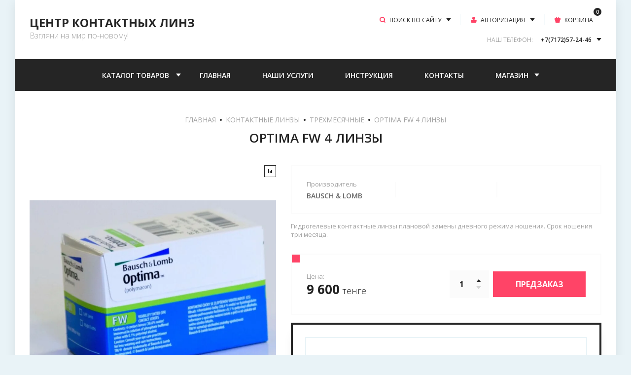

--- FILE ---
content_type: text/html; charset=utf-8
request_url: https://centr-linz.kz/magazin/product/optima-fw-4-linzy
body_size: 18222
content:
<!doctype html>
<html lang="ru">

<head>
<meta charset="utf-8">
<meta name="robots" content="all"/>
<title>Optima FW 4 линзы</title>
<meta name="description" content="Optima FW 4 линзы">
<meta name="keywords" content="Optima FW 4 линзы">
<meta name="SKYPE_TOOLBAR" content="SKYPE_TOOLBAR_PARSER_COMPATIBLE">
<meta name="viewport" content="width=device-width, initial-scale=1.0, maximum-scale=1.0, user-scalable=no">
<meta name="format-detection" content="telephone=no">
<meta http-equiv="x-rim-auto-match" content="none">
<!-- JQuery -->
<script src="/g/libs/jquery/1.10.2/jquery.min.js" charset="utf-8"></script>
<!-- JQuery -->

<!-- Common js -->
	<link rel="stylesheet" href="/g/css/styles_articles_tpl.css">
<meta name="yandex-verification" content="c95e9d9510210b4f" />
<meta name="google-site-verification" content="Qeu0vvmgxmr4hzPRY-jZJBu1OCSIQbBBEe_3iK5L3LU" />
<link rel="stylesheet" href="/g/libs/lightgallery-proxy-to-hs/lightgallery.proxy.to.hs.min.css" media="all" async>
<script src="/g/libs/lightgallery-proxy-to-hs/lightgallery.proxy.to.hs.stub.min.js"></script>
<script src="/g/libs/lightgallery-proxy-to-hs/lightgallery.proxy.to.hs.js" async></script>

            <!-- 46b9544ffa2e5e73c3c971fe2ede35a5 -->
            <script src='/shared/s3/js/lang/ru.js'></script>
            <script src='/shared/s3/js/common.min.js'></script>
        <link rel='stylesheet' type='text/css' href='/shared/s3/css/calendar.css' />
<!--s3_require-->
<link rel="stylesheet" href="/g/basestyle/1.0.1/user/user.css" type="text/css"/>
<link rel="stylesheet" href="/g/basestyle/1.0.1/user/user.blue.css" type="text/css"/>
<script type="text/javascript" src="/g/basestyle/1.0.1/user/user.js" async></script>
<!--/s3_require-->
<!-- Common js -->

<!-- Shop init -->
			
		
		
		
			<link rel="stylesheet" type="text/css" href="/g/shop2v2/default/css/theme.less.css">		
			<script type="text/javascript" src="/g/printme.js"></script>
		<script type="text/javascript" src="/g/shop2v2/default/js/tpl.js"></script>
		<script type="text/javascript" src="/g/shop2v2/default/js/baron.min.js"></script>
		
			<script type="text/javascript" src="/g/shop2v2/default/js/shop2.2.js"></script>
		
	<script type="text/javascript">shop2.init({"productRefs": [],"apiHash": {"getPromoProducts":"285283a8e6fce7cc14f71209cabf539e","getSearchMatches":"ef8c15652b32227a9425dbd3f100c3d6","getFolderCustomFields":"1f16cafc3765811ad266d5ce9360f477","getProductListItem":"6cf0f11e392f634d5334bd47aa64be25","cartAddItem":"15a5314ac549123a034a274babed9fff","cartRemoveItem":"bc64e383cee8c47cf17789bd102ae64b","cartUpdate":"97f525d2b2ed6c715b9d4906037ffd8b","cartRemoveCoupon":"9e6c6b8381d455a0888706ec958dbd7b","cartAddCoupon":"ab10cd2428a79a90aa45f15a7251e3d5","deliveryCalc":"5df5645c4562479efcb9b4c172458dc3","printOrder":"9ffe2e7ac474d31795d1f397aa6368c0","cancelOrder":"d69c7354f0dba373796b88cf4a196424","cancelOrderNotify":"8c2a8b778997c46e71522a962fdb2410","repeatOrder":"b4da8b03a5d662bad814e1eab8cf264c","paymentMethods":"00df6ae3a2a23d0bd4855bb366993473","compare":"fdc4e219c1b7e99696c39c0b1d254412"},"hash": null,"verId": 1002891,"mode": "product","step": "","uri": "/magazin","IMAGES_DIR": "/d/","my": {"show_sections":false,"buy_alias":"\u041a\u0423\u041f\u0418\u0422\u042c","buy_mod":true,"gr_auth_placeholder":true,"gr_show_collcetions_amount":false,"gr_kinds_slider":true,"gr_cart_titles":true,"gr_filter_range_slider":true,"gr_search_range_slider":true,"gr_unwrap_login_btns":true,"gr_view_class":" view_opened view-1","gr_vendor_in_thumbs":false,"gr_show_titles":true,"gr_pagelist_only_icons":true,"hide_share":true,"gr_options_more_btn":"\u0425\u0410\u0420\u0410\u041a\u0422\u0415\u0420\u0418\u0421\u0422\u0418\u041a\u0418","gr_log_in_place_order":"\u0412\u041e\u0419\u0422\u0418 \u0418 \u041e\u0424\u041e\u0420\u041c\u0418\u0422\u042c","gr_for_discount_reg2":"\u0420\u0415\u0413\u0418\u0421\u0422\u0420\u0410\u0426\u0418\u042f","gr_header_search_btn":"\u041f\u041e\u0418\u0421\u041a \u041f\u041e \u0421\u0410\u0419\u0422\u0423","gr_btn_autorization_header":"\u0410\u0412\u0422\u041e\u0420\u0418\u0417\u0410\u0426\u0418\u042f","gr_cat_top_name":"\u041a\u0410\u0422\u0410\u041b\u041e\u0413 \u0422\u041e\u0412\u0410\u0420\u041e\u0412","collection_mod_height":"400","collection_mod_width":"400","gr_product_one_click":"\u041e\u0444\u043e\u0440\u043c\u0438\u0442\u044c \u0441\u0435\u0439\u0447\u0430\u0441","gr_no_comments_title":"\u041e\u0442\u0437\u044b\u0432\u043e\u0432 \u043f\u043e\u043a\u0430 \u043d\u0435\u0442, \u0441\u0442\u0430\u043d\u044c\u0442\u0435 \u043f\u0435\u0440\u0432\u044b\u043c","gr_folder_link_name":"\u041a\u0410\u0422\u0410\u041b\u041e\u0413","search_form_btn":"\u041d\u0410\u0419\u0422\u0418","gr_cabinet_block_title":"\u0410\u0412\u0422\u041e\u0420\u0418\u0417\u0410\u0426\u0418\u042f","gr_comments_form_title":"\u0414\u041e\u0411\u0410\u0412\u0418\u0422\u042c \u041e\u0422\u0417\u042b\u0412","gr_comments_form_sub_tit":"\u0417\u0430\u043f\u043e\u043b\u043d\u0438\u0442\u0435 \u043e\u0431\u044f\u0437\u0430\u0442\u0435\u043b\u044c\u043d\u044b\u0435 \u043f\u043e\u043b\u044f","hide_vendor_in_list":true,"gr_cart_preview_version":"2.2.110-glasses-and-lenses-cart-preview","gr_main_blocks_version":"global:shop2.2.110-glasses-and-lenses-main-blocks.tpl","gr_comments_block":"global:shop2.2.110-glasses-and-lenses-comments.tpl","gr_main_blocks_tabs_wrap":true,"gr_product_template_name":"shop2.2.110-glasses-and-lenses-product-list-thumbs.tpl","gr_cart_page_version":"global:shop2.2.110-glasses-and-lenses-cart.tpl","gr_product_page_version":"global:shop2.2.110-glasses-and-lenses-product.tpl","gr_filter_version":"global:shop2.2.110-glasses-and-lenses-filter.tpl","gr_hide_no_amount_rating":true,"gr_rating_block_title":true,"gr_new_instafeed":true,"gr_img_lazyload":true,"gr_red_block_instagram":true},"shop2_cart_order_payments": 1,"cf_margin_price_enabled": 0,"maps_yandex_key":"","maps_google_key":""});</script>
<style type="text/css">.product-item-thumb {width: 400px;}.product-item-thumb .product-image, .product-item-simple .product-image {height: 400px;width: 400px;}.product-item-thumb .product-amount .amount-title {width: 304px;}.product-item-thumb .product-price {width: 350px;}.shop2-product .product-side-l {width: 200px;}.shop2-product .product-image {height: 190px;width: 200px;}.shop2-product .product-thumbnails li {width: 56px;height: 56px;}</style>
<!-- Shop init -->

<!-- Custom styles -->
<link rel="stylesheet" href="/g/libs/jqueryui/datepicker-and-slider/css/jquery-ui.css">
<link rel="stylesheet" href="/g/libs/lightgallery/v1.2.19/lightgallery.css">
<link rel="stylesheet" href="/g/libs/remodal/css/remodal.css">
<link rel="stylesheet" href="/g/libs/remodal/css/remodal-default-theme.css">
<!-- Custom styles -->



<!-- Custom js -->
<script src="/g/libs/jquery-responsive-tabs/1.6.3/jquery.responsiveTabs.min.js" charset="utf-8"></script>
<script src="/g/libs/jquery-match-height/0.7.2/jquery.matchHeight.min.js" charset="utf-8"></script>
<script src="/g/libs/jqueryui/datepicker-and-slider/js/jquery-ui.min.js" charset="utf-8"></script>
<script src="/g/libs/jqueryui/touch_punch/jquery.ui.touch_punch.min.js" charset="utf-8"></script>

<script src="/g/libs/owl-carousel/2.3.4/owl.carousel.min.js" charset="utf-8"></script>

<script src="/g/libs/flexmenu/1.4.2/flexmenu.min.modern.js" charset="utf-8"></script>
<script src="/g/libs/lightgallery/v1.2.19/lightgallery.js" charset="utf-8"></script>
<script src="/g/libs/jquery-slick/1.6.0/slick.min.js" charset="utf-8"></script>
<script src="/g/libs/remodal/js/remodal.js" charset="utf-8"></script>
<script src="/g/templates/shop2/2.110.2/glasses-and-lenses-shop/js/jquery.waslidemenu.js"></script>

<!-- Custom js -->

<!-- Site js -->
<script src="/g/s3/misc/form/shop-form/shop-form-minimal.js" charset="utf-8"></script>
<script src="/g/templates/shop2/2.110.2/glasses-and-lenses-shop/js/plugins.js" charset="utf-8"></script>
<!-- Site js -->

<!-- Theme styles -->
	
		    <link rel="stylesheet" href="/g/templates/shop2/2.110.2/glasses-and-lenses-shop/themes/theme0/theme.scss.css">
	

<!-- Theme styles -->

<!-- Main js -->

	<script src="/g/templates/shop2/2.110.2/glasses-and-lenses-shop/js/shop_main.js" charset="utf-8"></script>

<!-- Main js -->
 
<link rel="stylesheet" href="/t/v169/images/css/site_addons.scss.css">

</head><body class="site">

	<div class="mobile-panel-wrap">
		<div class="mobile-panel">
			<div class="mobile-panel__close-btn">&nbsp;</div>
			<div class="mobile-panel__inner">				
				<div class="mobile_prev_menu">
					<div class="btn_folder">Каталог товаров</div>					
					<nav class="mobile-menu-nav"></nav>
				</div>
				<div class="mobile_post_cat">
					<div class="back_cat_btn">НАЗАД</div>
					<nav class="mobile-cat-nav"></nav>
				</div>
			</div>
		</div>
	</div>

	<div class="mobile-filter-panel">
		<div class="filter-panel">
			<div class="filter-panel-close">&nbsp;</div>			
			<div class="filter-panel-in"></div>
		</div>
	</div>

	<div class="mobile-sorting-panel">
		<div class="sorting-panel-mobile">
			<div class="sorting-panel-close">&nbsp;</div>			
			<div class="sorting-panel-mob-in"></div>
		</div>
	</div>

	<div class="site__wrapper lazy">
		<div class="site__wrapper_in">
			<header role="banner" class="site-header">
				
				<div class="site-header__top_wr">
					<div class="site-header__top_pan">
						
						<div class="site-header__top_in">
						
							<div class="site-header__top_logo">
								<div class="site-header__site_logo ">
																		<div class="site-header__name_wr">
																														<a href="/" class="site-header__logo_name">Центр контактных линз</a>
																																								<div class="site-header__logo_desc">Взгляни на мир по-новому!</div>
																			</div>
								</div>
		
							</div>
							
							<div class="fixed_pan_btn">
								<div class="pan_button_inner">
									<span class="cat_bnt_icon">&nbsp;</span><span class="cat_bnt_tit">КАТАЛОГ ТОВАРОВ</span>
								</div>
								
								<ul class="fixed_cat_menu">
																	         								         								         								         								    								         								              								              								                   <li class="firstlevel sublevel"><a class="hasArrow" href="/magazin/folder/kontaktnyye-linzy"><span>КОНТАКТНЫЕ ЛИНЗЫ</span></a>
								              								         								         								         								         								    								         								              								                   								                        <ul>
								                            
								                    									              								              								                   <li class=""><a href="/magazin/folder/105416078"><span>Однодневные</span></a>
								              								         								         								         								         								    								         								              								                   								                        </li>
								                        								                   								              								              								                   <li class=""><a href="/magazin/folder/105416278"><span>Двухнедельные</span></a>
								              								         								         								         								         								    								         								              								                   								                        </li>
								                        								                   								              								              								                   <li class=""><a href="/magazin/folder/105416478"><span>Ежемесячные</span></a>
								              								         								         								         								         								    								         								              								                   								                        </li>
								                        								                   								              								              								                   <li class=""><a href="/magazin/folder/odnodnevnyye"><span>30 дней не снимая</span></a>
								              								         								         								         								         								    								         								              								                   								                        </li>
								                        								                   								              								              								                   <li class=""><a href="/magazin/folder/odnodnevnyye-1"><span>Трехмесячные</span></a>
								              								         								         								         								         								    								         								              								                   								                        </li>
								                        								                   								              								              								                   <li class=""><a href="/magazin/folder/odnodnevnyye-2"><span>Астигматические</span></a>
								              								         								         								         								         								    								         								              								                   								                        </li>
								                        								                   								              								              								                   <li class=""><a href="/magazin/folder/1-day-acuvue-oasys-30-linz"><span>Цветные</span></a>
								              								         								         								         								         								    								         								              								                   								                        </li>
								                        								                   								              								              								                   <li class=""><a href="/magazin/folder/multifokalnyye"><span>Мультифокальные</span></a>
								              								         								         								         								         								    								         								              								                   								                        </li>
								                        								                             </ul></li>
								                        								                   								              								              								                   <li class="firstlevel sublevel"><a class="hasArrow" href="/magazin/folder/sredstva-po-ukhodu-za-linzami"><span>СРЕДСТВА ПО УХОДУ</span></a>
								              								         								         								         								         								    								         								              								                   								                        <ul>
								                            
								                    									              								              								                   <li class=""><a href="/magazin/folder/rastvory"><span>Растворы</span></a>
								              								         								         								         								         								    								         								              								                   								                        </li>
								                        								                   								              								              								                   <li class=""><a href="/magazin/folder/kapli"><span>Капли</span></a>
								              								         								         								         								         								    								         								              								                   								                        </li>
								                        								                   								              								              								                   <li class=""><a href="/magazin/folder/aksessuary-po-ukhodu-za-linzami"><span>Аксессуары по уходу за линзами</span></a>
								              								         								         								         								         								    								    								         </li></ul>
								    								    </li>
								</ul>
								
							</div>
		
							<div class="site-header__top_btns">
		
								<div class="burger_btn_mobile">&nbsp;</div>
		
								<div class="site-header__btns_shop">
									<div class="site-header__search">
										<div class="site-header__search_btn">ПОИСК ПО САЙТУ</div>
										<div class="site-header__search_body">
											<div class="site-header__search_wr">
												<nav class="search-catalog">
													<form action="/magazin/search" enctype="multipart/form-data" method="get" class="search-catalog__form">				
														<input name="search_text" type="text" id="s[name]" class="search-catalog__text" placeholder="Поиск по каталогу">
														<button class="search-catalog__btn">&nbsp;</button>									
													<re-captcha data-captcha="recaptcha"
     data-name="captcha"
     data-sitekey="6LfLhZ0UAAAAAEB4sGlu_2uKR2xqUQpOMdxygQnA"
     data-lang="ru"
     data-rsize="invisible"
     data-type="image"
     data-theme="light"></re-captcha></form>
												</nav>
												
													
	
<div class="shop2-block search-form">
	<div class="search-form__inner">
		<div class="search-form__header">Поиск</div>
		<div class="search-rows">
			<form action="/magazin/search" enctype="multipart/form-data">
				<input type="hidden" name="sort_by" value=""/>
				
									<div class="search-rows__row gr-field-style float_row">
						<div class="row-title field-title">Цена (тенге)<span style="display: inline-block;">:</span></div>
						<div class="row-body">
							<label class="input-from">
								<span class="from_title hide">от</span>
								<input name="s[price][min]" type="text" size="5" class="small" value=""  data-range_min="0" oninput="this.value = this.value.replace (/\D/, '')" />
							</label>
							<label class="input-to">
								<span class="to_title hide">до</span>
								<input name="s[price][max]" type="text" size="5" class="small" value=""  data-range_max="200000" oninput="this.value = this.value.replace (/\D/, '')" />
							</label>
							                                <div class="input_range_slider"></div>
                            						</div>
					</div>
				
									<div class="search-rows__row gr-field-style">
						<label class="row-title field-title" for="shop2-name">Название<span style="display: inline-block;">:</span></label>
						<div class="row-body">
							<input type="text" name="s[name]" size="20" id="shop2-name" value="" />
						</div>
					</div>
				
									<div class="search-rows__row gr-field-style">
						<label class="row-title field-title" for="shop2-article">Артикул<span style="display: inline-block;">:</span></label>
						<div class="row-body">
							<input type="text" name="s[article]" id="shop2-article" value="" />
						</div>
					</div>
				
									<div class="search-rows__row gr-field-style">
						<label class="row-title field-title" for="shop2-text">Текст<span style="display: inline-block;">:</span></label>
						<div class="row-body">
							<input type="text" name="search_text" size="20" id="shop2-text"  value="" />
						</div>
					</div>
				
				
									<div class="search-rows__row gr-field-style">
						<div class="row-title field-title">Выберите категорию<span style="display: inline-block;">:</span></div>
						<div class="row-body">
							<select name="s[folder_id]" id="s[folder_id]">
								<option value="">Все</option>
																																												<option value="14094205" >
											 КОНТАКТНЫЕ ЛИНЗЫ
										</option>
																																				<option value="105416078" >
											&raquo; Однодневные
										</option>
																																				<option value="105416278" >
											&raquo; Двухнедельные
										</option>
																																				<option value="105416478" >
											&raquo; Ежемесячные
										</option>
																																				<option value="14043005" >
											&raquo; 30 дней не снимая
										</option>
																																				<option value="14043205" >
											&raquo; Трехмесячные
										</option>
																																				<option value="14043605" >
											&raquo; Астигматические
										</option>
																																				<option value="14043805" >
											&raquo; Цветные
										</option>
																																				<option value="14046805" >
											&raquo; Мультифокальные
										</option>
																																				<option value="14096205" >
											 СРЕДСТВА ПО УХОДУ
										</option>
																																				<option value="14096405" >
											&raquo; Растворы
										</option>
																																				<option value="14096805" >
											&raquo; Капли
										</option>
																																				<option value="14097005" >
											&raquo; Аксессуары по уходу за линзами
										</option>
																								</select>
						</div>
					</div>

					<div id="shop2_search_custom_fields"></div>
								
									<div id="shop2_search_global_fields">
						
						
			
												
					<div class="search-rows__row gr-field-style">
												
																			
													<label class="row-title field-title">Тест<span>:</span></label>
							<div class="row-body gr-style">
								<input type="text" name="s[test_76]" size="20" class="shop2-input-int" value="" />
							</div>
											</div>

							

					
			
												<div class="search-rows__row gr-field-style">
						<div class="row-title field-title">1<span style="display: inline-block;">:</span></div>
						<div class="row-body gr-style">
							<select name="s[test_639]">
								<option value="">Все</option>
																	<option value="4731005">1</option>
																	<option value="4731205">2</option>
																	<option value="4731405">3</option>
																	<option value="4731605">4</option>
															</select>
						</div>
					</div>
							

											</div>
								
									<div class="search-rows__row gr-field-style">
						<div class="row-title field-title">Производитель<span style="display: inline-block;">:</span></div>
						<div class="row-body">
							<select name="s[vendor_id]">
								<option value="">Все</option>          
																	<option value="1399805" >Alcon</option>
																	<option value="1402205" >Bausch &amp; Lomb</option>
																	<option value="1400005" >CooperVision</option>
																	<option value="1402405" >Eyemed Technologies</option>
																	<option value="1402605" >G &amp; G</option>
																	<option value="1400405" >Gelflex</option>
																	<option value="1400205" >Interojo</option>
																	<option value="1399605" >Johnson &amp; Johnson</option>
															</select>
						</div>
					</div>
				
														    <div class="search-rows__row gr-field-style">
					        <div class="row-title field-title">Новинка<span style="display: inline-block;">:</span></div>
					        <div class="row-body">
					            					            <select name="s[flags][2]">
						            <option value="">Все</option>
						            <option value="1">да</option>
						            <option value="0">нет</option>
						        </select>
					        </div>
					    </div>
			    															    <div class="search-rows__row gr-field-style">
					        <div class="row-title field-title">Спецпредложение<span style="display: inline-block;">:</span></div>
					        <div class="row-body">
					            					            <select name="s[flags][1]">
						            <option value="">Все</option>
						            <option value="1">да</option>
						            <option value="0">нет</option>
						        </select>
					        </div>
					    </div>
			    									
				

									<div class="search-rows__row gr-field-style">
						<div class="row-title field-title">Результатов на странице<span style="display: inline-block;">:</span></div>
						<div class="row-body">
							<select name="s[products_per_page]">
																																		<option value="5">5</option>
																										<option value="20">20</option>
																										<option value="35">35</option>
																										<option value="50">50</option>
																										<option value="65">65</option>
																										<option value="80">80</option>
																										<option value="95">95</option>
															</select>
						</div>
					</div>
				
				<div class="search-rows__btn">
					<button type="submit" class="search-btn gr-button-1"><span>НАЙТИ</span></button>
				</div>
			</form >
		</div>
	</div>
</div><!-- Search Form -->											</div>
										</div>
									</div>
									
									<div class="site-header__login">
										<div class="site-header__login_btn">АВТОРИЗАЦИЯ</div>
										<div class="site-header__login_body">
											<div class="shop2-block login-form ">
	<div class="login-form__inner">
		<div class="login-form__header">
			АВТОРИЗАЦИЯ
		</div>
		<div class="login-form__body">
			
				<form method="post" action="/registraciya">
					<input type="hidden" name="mode" value="login" />

					<div class="login-form__row login gr-field-style">
													<div class="field-title">Логин</div>
												<input  type="text" name="login" id="login" tabindex="1" value="" />
					</div>
					<div class="login-form__row gr-field-style">
													<div class="field-title">Пароль</div>
												<input  type="password" name="password" id="password" tabindex="2" value="" />
					</div>

					<div class="login-btns">
													<button type="submit" class="gr-button-1" tabindex="3">Войти</button>
																			<a href="/registraciya/forgot_password" class="forgot_btn">Забыли пароль?</a>
														<a href="/registraciya/register" class="register_btn">Регистрация</a>
											</div>
				<re-captcha data-captcha="recaptcha"
     data-name="captcha"
     data-sitekey="6LfLhZ0UAAAAAEB4sGlu_2uKR2xqUQpOMdxygQnA"
     data-lang="ru"
     data-rsize="invisible"
     data-type="image"
     data-theme="light"></re-captcha></form>
				
				
			
		</div>
	</div>
</div>										</div>
									</div>
									<div class="site-header__cart_prew">
																														<a href="/magazin/cart" class="site-header__cart_btn">
											КОРЗИНА
											<span class="cart_amount">0</span>
										</a>
									</div>
								</div>
		
								<div class="site-header__btns_phone">
									<div class="site-header__phone_title">НАШ ТЕЛЕФОН:</div>
																		<div class="site-header__phone_body">
																														<div>+7(7172)57-24-46</div>
																																																		<div class="site-header__contacts_popap">
											<div class="site-header__popap_phone">
																																						<div class="phone">
														<div class="title"></div>
														<div class="tel"><a href="tel:+7(7172)57-24-46">+7(7172)57-24-46</a></div>
													</div>
																										<div class="phone">
														<div class="title"></div>
														<div class="tel"><a href="tel:8 701 388 12 02">8 701 388 12 02</a></div>
													</div>
																																				</div>	
											<div class="site-header__popap_work">
																								<div class="title">ПРИЕМ ЗВОНКОВ:</div>
																																				<div class="work"><span>ПН-ПТ</span> (10:00-19:00) <span>СБ</span> (10:00-15:00)</div>
																							</div>	
																						<a data-remodal-target="popap_form" class="gr-button-3">ОБРАТНЫЙ ЗВОНОК</a>
													
										</div>
									</div>
																	</div>
							</div>
						</div>
						
						
					</div>
				</div>
				<div class="site-header__nav_pan">
					<div class="site-header__nav_inner">
						<div class="cat-top-wrap">
							<div class="cat-top-wrap__btn">КАТАЛОГ ТОВАРОВ</div>
							
							<ul class="cat_menu">
															         							         							         							         							    							         							              							              							                   <li class="firstlevel sublevel "><a class="hasArrow" href="/magazin/folder/kontaktnyye-linzy"><span>КОНТАКТНЫЕ ЛИНЗЫ</span></a>
							              							         							         							         							         							    							         							              							                   							                        <ul>
							                           
							                    								              							              							                   <li class=""><a href="/magazin/folder/105416078"><span>Однодневные</span></a>
							              							         							         							         							         							    							         							              							                   							                        </li>
							                        							                   							              							              							                   <li class=""><a href="/magazin/folder/105416278"><span>Двухнедельные</span></a>
							              							         							         							         							         							    							         							              							                   							                        </li>
							                        							                   							              							              							                   <li class=""><a href="/magazin/folder/105416478"><span>Ежемесячные</span></a>
							              							         							         							         							         							    							         							              							                   							                        </li>
							                        							                   							              							              							                   <li class=""><a href="/magazin/folder/odnodnevnyye"><span>30 дней не снимая</span></a>
							              							         							         							         							         							    							         							              							                   							                        </li>
							                        							                   							              							              							                   <li class=""><a href="/magazin/folder/odnodnevnyye-1"><span>Трехмесячные</span></a>
							              							         							         							         							         							    							         							              							                   							                        </li>
							                        							                   							              							              							                   <li class=""><a href="/magazin/folder/odnodnevnyye-2"><span>Астигматические</span></a>
							              							         							         							         							         							    							         							              							                   							                        </li>
							                        							                   							              							              							                   <li class=""><a href="/magazin/folder/1-day-acuvue-oasys-30-linz"><span>Цветные</span></a>
							              							         							         							         							         							    							         							              							                   							                        </li>
							                        							                   							              							              							                   <li class=""><a href="/magazin/folder/multifokalnyye"><span>Мультифокальные</span></a>
							              							         							         							         							         							    							         							              							                   							                        </li>
							                        							                             </ul></li>
							                        							                   							              							              							                   <li class="firstlevel sublevel "><a class="hasArrow" href="/magazin/folder/sredstva-po-ukhodu-za-linzami"><span>СРЕДСТВА ПО УХОДУ</span></a>
							              							         							         							         							         							    							         							              							                   							                        <ul>
							                           
							                    								              							              							                   <li class=""><a href="/magazin/folder/rastvory"><span>Растворы</span></a>
							              							         							         							         							         							    							         							              							                   							                        </li>
							                        							                   							              							              							                   <li class=""><a href="/magazin/folder/kapli"><span>Капли</span></a>
							              							         							         							         							         							    							         							              							                   							                        </li>
							                        							                   							              							              							                   <li class=""><a href="/magazin/folder/aksessuary-po-ukhodu-za-linzami"><span>Аксессуары по уходу за линзами</span></a>
							              							         							         							         							         							    							    							         </li></ul>
							    							    </li>
							</ul>

						</div>
						<nav class="top_menu_wrap">						
							<ul class="top_menu"><li><a href="/about" >Главная</a></li><li><a href="/nashi-uslugi" >Наши услуги</a></li><li><a href="/instruktsiya" >Инструкция</a></li><li><a href="/kontakty" >Контакты</a></li><li class="has-child opened active"><a href="/" >Магазин</a><ul class="level-2"><li class="has-child"><a href="/odnodnevnyye" >Однодневные</a><ul class="level-3"><li><a href="/dvukhnedelnyye" >Двухнедельные</a></li></ul></li></ul></li></ul>						</nav>
						
						
												
						
					</div>
				</div>			

			</header> <!-- .site-header -->


			<div class="site-container">

				<div class="site-container__inner">
					
					
					<main role="main" class="site-main">
						<div class="site-main__inner main_inner_product_page">

							
<div class="page-path" data-url="/"><a href="/">Главная</a>  <span class="point"></span>  <a href="/magazin/folder/kontaktnyye-linzy">КОНТАКТНЫЕ ЛИНЗЫ</a>  <span class="point"></span>  <a href="/magazin/folder/odnodnevnyye-1">Трехмесячные</a>  <span class="point"></span>  Optima FW 4 линзы</div>							
																<h1>Optima FW 4 линзы</h1>
								
<div class="shop2-cookies-disabled shop2-warning hide"></div>


	
		
							
			
							
			
							
			
		
				
		
					

<div class="card-page">
	<div class="card-page__top">
		<div class="card-page__left">
			
			<div class="card-slider horizontal">
				
									<div class="card-slider__flags">
	                    <div class="product-flags">
	                        <div class="product-flags__left">
	                            	                            	                        </div>
	                        <div class="product-flags__right">
	                            	                        </div>
	                    </div>
	                </div>
                 <!-- .card-slider__flags -->
                
                
			<div class="product-compare">
			<label class="compare_plus gr-button-3">
				<input type="checkbox" value="97558205"/>
				Добавить к сравнению
			</label>
					</div>
		

				<div class="card-slider__items no_thumbs">
					<div class="card-slider__item">
						<div class="card-slider__image" style="background-image: url(/thumb/2/zNz8Z_M9zYSL4ykSv0YXSA/800r800/d/optima_fw_0.jpg);">
															<a href="/d/optima_fw_0.jpg">
									<img src="/thumb/2/zNz8Z_M9zYSL4ykSv0YXSA/800r800/d/optima_fw_0.jpg" alt="Optima FW 4 линзы" title="Optima FW 4 линзы" />
								</a>
													</div>
					</div>
									</div>
				
							</div> <!-- .card-slider -->

						
			
		</div>
		<div class="card-page__right">
			<form
				method="post"
				action="/magazin?mode=cart&amp;action=add"
				accept-charset="utf-8"
				class="shop2-product">

				<div class="shop2-product__inner">
					<input type="hidden" name="kind_id" value="97558205"/>
					<input type="hidden" name="product_id" value="89842805"/>
					<input type="hidden" name="meta" value='null'/>	


					<div class="shop2-product__top_panel">

						<div class="shop2-product__options">
							<div class="shop2-product__top">
				                
	
					
	
	
					<div class="shop2-product-article"><span>Артикул:</span> нет</div>
	
							
								
											                </div>
							<div class="shop2-product__opt_wrap">
			            		

 
	
		
			<div class="shop2-product-options">
			<div class="option-item even"><div class="option-title">Производитель</div><div class="option-body"><a href="/magazin/vendor/bausch-lomb">Bausch &amp; Lomb</a></div></div>
		</div>
					<div class="options-more">
	            <span data-text="ХАРАКТЕРИСТИКИ">ХАРАКТЕРИСТИКИ</span>
	        </div>
        	
			            	</div>
							
								
	
	<div class="tpl-rating-block hide"><span class="tpl-rating-block-tit">Рейтинг:</span><div class="tpl-stars hide"><div class="tpl-rating" style="width: 0%;"></div></div>(0 голосов)</div>

	
			                				                <div class="product-anonce">
				                    Гидрогелевые контактные линзы плановой замены дневного режима ношения. Срок ношения три месяца.
				                </div>
				            			            </div>

			        </div>

						

					<div class="form-additional">
													<div class="product-price">
								<div class="product-price-title">Цена:</div>
									
									<div class="price-current">
		<strong>9&nbsp;600</strong>
				тенге			</div>
							</div>
							
				
	<div class="product-amount">
					<div class="amount-title">Количество:</div>
							<div class="shop2-product-amount">
				<button type="button" class="amount-minus">&#8722;</button><input type="text" name="amount" data-kind="97558205"  data-min="1" data-multiplicity="" maxlength="4" value="1" /><button type="button" class="amount-plus">&#43;</button>
			</div>
						</div>
							
			<button class="shop-product-btn type-3 onrequest" type="submit">
			<span>Предзаказ</span>
		</button>
	
<input type="hidden" value="Optima FW 4 линзы" name="product_name" />
<input type="hidden" value="https:///magazin/product/optima-fw-4-linzy" name="product_link" />																		
					</div>
		        			            																<div class="one_click_mobile_wr">
									
									<div class="one-click-form-name">
										<div class="one-click-form-title">Покупка в один клик</div>
										<div class="one-click-form-desc">просто оставьте телефон:</div>
									</div>
									
				            		<div class="buy-one-click gr-button-1" data-remodal-target="one-click"
				            			>
				            			Оформить сейчас
				            		</div>
				            		
				            	</div>
			            		            								            		            
		            		            								            		            
		        		            								            		            

				</div>
			<re-captcha data-captcha="recaptcha"
     data-name="captcha"
     data-sitekey="6LfLhZ0UAAAAAEB4sGlu_2uKR2xqUQpOMdxygQnA"
     data-lang="ru"
     data-rsize="invisible"
     data-type="image"
     data-theme="light"></re-captcha></form><!-- Product -->

			<div class="one-click-form">
				<div class="one-click-form__inner_one">

					<div class="one-click-form__name">
						<div class="one-click-form__title">Покупка в один клик</div>
						<div class="one-click-form_desc">просто оставьте телефон:</div>
					</div>
										
                        	
	    
        
    <div class="tpl-anketa" data-api-url="/-/x-api/v1/public/?method=form/postform&param[form_id]=5227405" data-api-type="form">
    		    	                <div class="tpl-anketa__right">
	        	            <form method="post" action="/" data-s3-anketa-id="5227405">
	                <input type="hidden" name="param[placeholdered_fields]" value="1" />
	                <input type="hidden" name="form_id" value="5227405">
	                	                	                <input type="hidden" name="param[hide_title]" value="1" />
	                <input type="hidden" name="param[product_name]" value="Optima FW 4 линзы" />
                	<input type="hidden" name="param[product_link]" value="https://centr-linz.kz/magazin/product/optima-fw-4-linzy" />
                	<input type="hidden" name="param[policy_checkbox]" value="1" />
                	<input type="hidden" name="param[has_span_button]" value="" />
	                <input type="hidden" name="tpl" value="global:shop2.form.minimal.tpl">
	                		                		                    		                        <div class="tpl-field type-hidden hide tpl-field__product-link">
		                            		                            
		                            		                            <div class="field-value">
		                                																					<input type="hidden"
												 
			                                    size="" 
			                                    maxlength="" 
			                                    value="https://centr-linz.kz/magazin/product/optima-fw-4-linzy" 
			                                    class="tpl-anketa__product-link"			                                    name="d[0]" 
		                                    />
		                                		                                
		                                		                            </div>
		                        </div>
		                    		                		                    		                        <div class="tpl-field type-hidden hide tpl-field__ip">
		                            		                            
		                            		                            <div class="field-value">
		                                																					<input type="hidden"
												 
			                                    size="" 
			                                    maxlength="" 
			                                    value="18.188.144.77" 
			                                    class="tpl-anketa__ip"			                                    name="d[1]" 
		                                    />
		                                		                                
		                                		                            </div>
		                        </div>
		                    		                		                    		                        <div class="tpl-field type-hidden hide tpl-field__product-name">
		                            		                            
		                            		                            <div class="field-value">
		                                																					<input type="hidden"
												 
			                                    size="" 
			                                    maxlength="" 
			                                    value="Optima FW 4 линзы" 
			                                    class="tpl-anketa__product-name"			                                    name="d[2]" 
		                                    />
		                                		                                
		                                		                            </div>
		                        </div>
		                    		                		                    		                        <div class="tpl-field type-checkbox field-required policy_checkbox">
		                            		                            
		                            		                            <div class="field-value">
		                                		                                		                                    <ul>
		                                        		                                            <li>
	                                            		
	                                            		<label>
	                                            			<input 
	                                            				 required  
			                                            		type="checkbox" 
			                                            		value="Да" 
			                                            		name="d[3]" 
		                                            		/>
	                                            			<span>Согласен(а) на обработку&nbsp;&nbsp;<a href="/registraciya/agreement" target="_blank">персональных данных</a> <ins class="field-required-mark">*</ins></span>
	                                            		</label>
		                                        	</li>
		                                        		                                    </ul>
		                                		                                
		                                		                            </div>
		                        </div>
		                    		                		                    		                        <div class="tpl-field type-phone field-required last-inline">
		                            		                            
		                            		                            <div class="field-value">
		                                		                                		                                    <input type="text" 
		                                    	 required  
			                                    size="30" 
			                                    maxlength="100" 
			                                    value="" 
			                                    name="d[5]" 
			                                    placeholder="Телефон *" 
		                                    />
		                                		                                
		                                		                            </div>
		                        </div>
		                    		                	
	        			        		
	                	
	                <div class="tpl-field tpl-field-button">
	                    <button type="submit" class="tpl-form-button">Отправить</button>
	                </div>
	
	            <re-captcha data-captcha="recaptcha"
     data-name="captcha"
     data-sitekey="6LfLhZ0UAAAAAEB4sGlu_2uKR2xqUQpOMdxygQnA"
     data-lang="ru"
     data-rsize="invisible"
     data-type="image"
     data-theme="light"></re-captcha></form>
	            
	        		        	
	                </div>
    </div>

				</div>
			</div>

		</div>
	</div>
	<div class="card-page__bottom">

					



	<div id="product-tabs" class="shop-product-data">
									<ul class="shop-product-data__nav">
					<li class="active-tab"><a href="#shop2-tabs-2">Описание</a></li><li ><a href="#shop2-tabs-01"><span>Отзывы</span></a></li>
				</ul>
			
						<div class="shop-product-data__desc">

																								<div class="desc-area html_block active-area" id="shop2-tabs-2">
									<p>&nbsp; &nbsp; &nbsp; ПАРАМЕТРЫ ЛИНЗЫ</p>

<p>Базовая кривизна : &nbsp; &nbsp; &nbsp; &nbsp; &nbsp; &nbsp; &nbsp; &nbsp; &nbsp; &nbsp; 8,4 мм , 8,7 мм</p>

<p>Диаметр: &nbsp; &nbsp; &nbsp; &nbsp; &nbsp; &nbsp; &nbsp; &nbsp; &nbsp; &nbsp; &nbsp; &nbsp; &nbsp; &nbsp; &nbsp; &nbsp; &nbsp; &nbsp;14,0</p>

<p>Влагосодержание: &nbsp; &nbsp; &nbsp; &nbsp; &nbsp; &nbsp; &nbsp; &nbsp; &nbsp; &nbsp; &nbsp;38,6 %</p>

<p>Кислородная проницаемость: &nbsp; &nbsp; 24 Dk/t</p>
								</div>
																				
								
								
				
								
															<div class="desc-area comments_block " id="shop2-tabs-01">
		                    							
	<div class="comments-block">

				
			<div class="no_comments_title">Отзывов пока нет, станьте первым</div>

				
				
		
			<a class="authorization_btn gr-button-2"  data-remodal-target="popap-authorization-form">АВТОРИЗАЦИЯ</a>

			<div class="remodal" data-remodal-id="popap-authorization-form" role="dialog">
				<button data-remodal-action="close" class="close-button"><span>Закрыть</span></button>
									<div class="comments-reg">
						<div class="comments-reg__title">Авторизуйтесь, чтобы оставить комментарий</div>
						<form method="post" class="tpl-form tpl-auth clear-self" action="/registraciya/login" method="post">
		
	<div class="tpl-left">
		<div class="tpl-field">
						<div class="field-value">
				<input placeholder="Введите Ваш e-mail:" type="text" class="auth-login" name="login" value="" />
			</div>
		</div>

		<div class="tpl-field">
						<div class="field-value">
				<input placeholder="Введите Ваш пароль:" type="password" class="auth-password" name="password" />
			</div>
		</div>

		<div class="tpl-field checkbox">
			<label>
				<input class="auth_reg" type="checkbox" name="password" onclick="this.value=(this.value=='0'?'1':'0');" value="0" name="remember" />
				Запомнить меня
			</label>
		</div>

		<div class="tpl-btns">
			<button class="gr-button-1" type="submit">Войти</button>
							<a class="gr-button-1" href="/registraciya/register">Регистрация</a>
					</div>
		
	</div>

	<div class="tpl-right">
		<div class="tpl-field-text">
			Если Вы уже зарегистрированы на нашем сайте, но забыли пароль или Вам не пришло письмо подтверждения, воспользуйтесь формой восстановления пароля.
		</div>
		
		<div class="tpl-field">
			<a class="gr-button-1" href="/registraciya/forgot_password">
				Восстановить пароль
			</a>
		</div>
	</div>
<re-captcha data-captcha="recaptcha"
     data-name="captcha"
     data-sitekey="6LfLhZ0UAAAAAEB4sGlu_2uKR2xqUQpOMdxygQnA"
     data-lang="ru"
     data-rsize="invisible"
     data-type="image"
     data-theme="light"></re-captcha></form>					</div>
								
							</div>

		
	</div>	

		                </div>
		                            
                

			</div><!-- Product Desc -->
		
				
	</div>
									
<div class="collections">
	<div class="collections__inner">
			</div>
</div>	    
	    			<div class="remodal" data-remodal-id="one-click" role="dialog" data-remodal-options="hashTracking: false">
				<button data-remodal-action="close" class="gr-icon-btn close-button"><span>Закрыть</span></button>
				<div class="one-click-form-name">
					<div class="one-click-form-title">Покупка в один клик</div>
					<div class="one-click-form-desc">просто оставьте телефон:</div>
				</div>
				
				
                        	
	    
        
    <div class="tpl-anketa" data-api-url="/-/x-api/v1/public/?method=form/postform&param[form_id]=5227405" data-api-type="form">
    		    	                <div class="tpl-anketa__right">
	        	            <form method="post" action="/" data-s3-anketa-id="5227405">
	                <input type="hidden" name="param[placeholdered_fields]" value="1" />
	                <input type="hidden" name="form_id" value="5227405">
	                	                	                <input type="hidden" name="param[hide_title]" value="1" />
	                <input type="hidden" name="param[product_name]" value="Optima FW 4 линзы" />
                	<input type="hidden" name="param[product_link]" value="https://centr-linz.kz/magazin/product/optima-fw-4-linzy" />
                	<input type="hidden" name="param[policy_checkbox]" value="1" />
                	<input type="hidden" name="param[has_span_button]" value="" />
	                <input type="hidden" name="tpl" value="global:shop2.form.minimal.tpl">
	                		                		                    		                        <div class="tpl-field type-hidden hide tpl-field__product-link">
		                            		                            
		                            		                            <div class="field-value">
		                                																					<input type="hidden"
												 
			                                    size="" 
			                                    maxlength="" 
			                                    value="https://centr-linz.kz/magazin/product/optima-fw-4-linzy" 
			                                    class="tpl-anketa__product-link"			                                    name="d[0]" 
		                                    />
		                                		                                
		                                		                            </div>
		                        </div>
		                    		                		                    		                        <div class="tpl-field type-hidden hide tpl-field__ip">
		                            		                            
		                            		                            <div class="field-value">
		                                																					<input type="hidden"
												 
			                                    size="" 
			                                    maxlength="" 
			                                    value="18.188.144.77" 
			                                    class="tpl-anketa__ip"			                                    name="d[1]" 
		                                    />
		                                		                                
		                                		                            </div>
		                        </div>
		                    		                		                    		                        <div class="tpl-field type-hidden hide tpl-field__product-name">
		                            		                            
		                            		                            <div class="field-value">
		                                																					<input type="hidden"
												 
			                                    size="" 
			                                    maxlength="" 
			                                    value="Optima FW 4 линзы" 
			                                    class="tpl-anketa__product-name"			                                    name="d[2]" 
		                                    />
		                                		                                
		                                		                            </div>
		                        </div>
		                    		                		                    		                        <div class="tpl-field type-checkbox field-required policy_checkbox">
		                            		                            
		                            		                            <div class="field-value">
		                                		                                		                                    <ul>
		                                        		                                            <li>
	                                            		
	                                            		<label>
	                                            			<input 
	                                            				 required  
			                                            		type="checkbox" 
			                                            		value="Да" 
			                                            		name="d[3]" 
		                                            		/>
	                                            			<span>Согласен(а) на обработку&nbsp;&nbsp;<a href="/registraciya/agreement" target="_blank">персональных данных</a> <ins class="field-required-mark">*</ins></span>
	                                            		</label>
		                                        	</li>
		                                        		                                    </ul>
		                                		                                
		                                		                            </div>
		                        </div>
		                    		                		                    		                        <div class="tpl-field type-phone field-required last-inline">
		                            		                            
		                            		                            <div class="field-value">
		                                		                                		                                    <input type="text" 
		                                    	 required  
			                                    size="30" 
			                                    maxlength="100" 
			                                    value="" 
			                                    name="d[5]" 
			                                    placeholder="Телефон *" 
		                                    />
		                                		                                
		                                		                            </div>
		                        </div>
		                    		                	
	        			        		
	                	
	                <div class="tpl-field tpl-field-button">
	                    <button type="submit" class="tpl-form-button">Отправить</button>
	                </div>
	
	            <re-captcha data-captcha="recaptcha"
     data-name="captcha"
     data-sitekey="6LfLhZ0UAAAAAEB4sGlu_2uKR2xqUQpOMdxygQnA"
     data-lang="ru"
     data-rsize="invisible"
     data-type="image"
     data-theme="light"></re-captcha></form>
	            
	        		        	
	                </div>
    </div>
				
			</div> <!-- one-click-form -->
		
	</div>
</div>		
		
		<div class="gr-back-btn">
			<a href="javascript:shop2.back()" class="shop2-btn shop2-btn-back">Назад</a>
		</div>

	





</div>
					</main> <!-- .site-main -->
					
										
										
				</div>
			</div> <!-- .site-container -->


			<footer role="contentinfo" class="site-footer">
				<div class="footer-top">
										<div class="footer-top__title">ОЧКИ И ЛИНЗЫ</div>
					
					<div class="footer-top__body">
						<div class="footer-locat">					
														<div class="footer-locat__text">
								Наш магазин дорожит доверием клиентов. Мы работаем круглосуточно, и в любое время вы можете у нас заказать:
							</div>
														<nav class="footer-locat__menu_cat_wr">
								<ul class="footer-locat__menu_cat"><li class="has-child opened"><a href="/magazin/folder/kontaktnyye-linzy" >КОНТАКТНЫЕ ЛИНЗЫ</a></li><li class="has-child"><a href="/magazin/folder/sredstva-po-ukhodu-za-linzami" >СРЕДСТВА ПО УХОДУ</a></li></ul>							</nav>
							<div class="footer-locat__contact">
																<div class="footer-locat__address">г. Астана, пр. Сарыарка, 17, ВП7</div>
																								<div class="footer-locat__email">
																		<div><a href="mailto:centr.linz@mail.ru">centr.linz@mail.ru</a></div>
																	</div>
																								<div class="footer-locat__phone">
																		<div><a href="tel:+7(7172)57-24-46">+7(7172)57-24-46</a></div>
																		<div><a href="tel:8 701 388 12 02">8 701 388 12 02</a></div>
																	</div>
															</div>
							
						</div>
												<div class="footer-pay">
							<div class="footer-pay__title">СПОСОБЫ ОПЛАТЫ:</div>
							<ul class="footer-pay__list">
															<li>
									<a href="#" target="_blank">
																					<img class="lazy" src="/g/spacer.gif" data-src="/thumb/2/Tz5XgxGLWmhv3BVboM6P8A/64r40/d/my_pay_ic.png">
																			</a>
								</li>
															<li>
									<a href="#" target="_blank">
																					<img class="lazy" src="/g/spacer.gif" data-src="/thumb/2/DMgrKrr_1MhUsVDoQJZudg/64r40/d/my_pay2.png">
																			</a>
								</li>
															<li>
									<a href="#" target="_blank">
																					<img class="lazy" src="/g/spacer.gif" data-src="/thumb/2/VHuacTGTd876kQCzsLA4QQ/64r40/d/my_pay3.png">
																			</a>
								</li>
															<li>
									<a href="#" target="_blank">
																					<img class="lazy" src="/g/spacer.gif" data-src="/thumb/2/yi3UjcXLArwpXDnsW2d2_A/64r40/d/my_pay4.png">
																			</a>
								</li>
															<li>
									<a href="#" target="_blank">
																					<img class="lazy" src="/g/spacer.gif" data-src="/thumb/2/R2wW03xVIH6u7HnB5-TD3A/64r40/d/my_pay5.png">
																			</a>
								</li>
														</ul>
						</div>
																		<div class="footer-inst">
							<div class="footer-inst__title">МЫ В ИНСТАГРАММ:</div>

							<div class="footer-inst__block_wid footer-inst--js">
																											<div class="footer-inst__item">
											<a href="/thumb/2/hOfNhP33MJ1QwiZT6wsWpg/r/d/bitmap115.png">
																									<img class="lazy" src="/g/spacer.gif" data-src="/thumb/2/AYdQjOZFH9rwa9zZaO2F3A/150c150/d/bitmap115.png" title="Pic 1" alt="Pic 1" />
																							</a>
										</div>
																			<div class="footer-inst__item">
											<a href="/thumb/2/wBl7SydflINvn5ZvMSVCDA/r/d/bitmap.png">
																									<img class="lazy" src="/g/spacer.gif" data-src="/thumb/2/7VP_6JPTHhRhKPoAWydVIQ/150c150/d/bitmap.png" title="Pic 2" alt="Pic 2" />
																							</a>
										</div>
																			<div class="footer-inst__item">
											<a href="/thumb/2/tcSAAaFKAJQYNKTuI2PNJQ/r/d/418516.jpg">
																									<img class="lazy" src="/g/spacer.gif" data-src="/thumb/2/iBp7d8EeY8n7GAuwK0yOkA/150c150/d/418516.jpg" title="Pic 3" alt="Pic 3" />
																							</a>
										</div>
																			<div class="footer-inst__item">
											<a href="/thumb/2/hb2i8UKJsNJfAlIwt0y5ag/r/d/54859582_3.jpg">
																									<img class="lazy" src="/g/spacer.gif" data-src="/thumb/2/DHmJUcV6V4neTrkP71GmCw/150c150/d/54859582_3.jpg" title="Pic 4" alt="Pic 4" />
																							</a>
										</div>
																									
							</div>
							
						</div>
												<div class="social-block">
							<div class="social-block__title">СЛЕДУЙТЕ ЗА НАМИ:</div>
							<div class="social-block__body">
																<a href="#" target="_blank">
																			<svg xmlns:xlink="http://www.w3.org/1999/xlink" xmlns="http://www.w3.org/2000/svg" width="7" height="14" viewBox="0 0 7 14"><g fill="#252525"><g fill="#252525"><path d="M4.344 14V7h1.933l.256-2.413H4.344l.004-1.208c0-.629.06-.966.963-.966H6.52V0H4.587c-2.322 0-3.14 1.17-3.14 3.138v1.449H0v2.412h1.447V14z" fill="#252525"></path></g></g></svg>
																	</a>
																<a href="#" target="_blank">
																			<svg xmlns:xlink="http://www.w3.org/1999/xlink" xmlns="http://www.w3.org/2000/svg" width="14" height="8" viewBox="0 0 14 8"><g fill="#252525"><g fill="#252525"><path d="M7.687 7.967s.252-.029.382-.168c.118-.127.114-.368.114-.368s-.016-1.124.505-1.29c.514-.163 1.173 1.087 1.873 1.568.529.363.93.284.93.284l1.87-.026s.978-.06.514-.831c-.038-.063-.27-.57-1.39-1.611-1.173-1.09-1.015-.914.397-2.8.86-1.147 1.203-1.848 1.096-2.148-.102-.287-.735-.21-.735-.21L11.138.38s-.156-.022-.271.048a.594.594 0 0 0-.187.226s-.333.888-.777 1.644c-.937 1.594-1.312 1.678-1.465 1.58-.357-.232-.268-.928-.268-1.422C8.17.91 8.404.266 7.715.1 7.486.044 7.318.008 6.732.002 5.981-.006 5.345.004 4.985.18c-.24.117-.424.379-.311.394.139.019.454.085.62.313.216.294.209.954.209.954s.124 1.819-.29 2.044c-.283.155-.672-.16-1.508-1.607-.428-.741-.751-1.56-.751-1.56S2.89.566 2.78.484a.86.86 0 0 0-.323-.13l-2 .013S.155.375.045.506C-.052.622.038.862.038.862s1.566 3.67 3.34 5.52C5.004 8.078 6.85 7.967 6.85 7.967z" fill="#252525"></path></g></g></svg>
																	</a>
																<a href="#" target="_blank">
																			<svg xmlns:xlink="http://www.w3.org/1999/xlink" xmlns="http://www.w3.org/2000/svg" width="10" height="16" viewBox="0 0 10 16"><g fill="#252525"><g fill="#252525"><path d="M4.989 8.257C2.532 8.257.533 6.405.533 4.129.533 1.852 2.532 0 4.99 0c2.457 0 4.455 1.852 4.455 4.129 0 2.276-1.998 4.128-4.455 4.128zm1.814 3.37l2.49 2.308c.51.472.51 1.238 0 1.71a1.378 1.378 0 0 1-1.845 0L5 13.378l-2.447 2.269c-.255.236-.59.354-.924.354-.334 0-.667-.118-.923-.354a1.148 1.148 0 0 1 0-1.71l2.49-2.31a8.737 8.737 0 0 1-2.586-.992C0 10.278-.183 9.531.2 8.966c.384-.566 1.19-.737 1.8-.38 1.824 1.063 4.174 1.063 6 0 .61-.357 1.415-.186 1.8.38.383.565.2 1.312-.41 1.668a8.724 8.724 0 0 1-2.587.993M4.989 2.42c-1.017 0-1.845.766-1.845 1.709 0 .942.828 1.71 1.845 1.71s1.844-.768 1.844-1.71c0-.943-.827-1.71-1.844-1.71z" fill="#252525"></path></g></g></svg>
																	</a>
																<a href="#" target="_blank">
																			<svg xmlns:xlink="http://www.w3.org/1999/xlink" xmlns="http://www.w3.org/2000/svg" width="15" height="15" viewBox="0 0 15 15"><g fill="#252525"><g fill="#252525"><path d="M10 7.5a2.5 2.5 0 1 1-5 0 2.5 2.5 0 0 1 5 0zM7.5 3.648a3.852 3.852 0 1 0 0 7.704 3.852 3.852 0 0 0 0-7.704zm4.004-1.051a.9.9 0 1 0 0 1.8.9.9 0 0 0 0-1.8zM6.828 1.352H7.5c2.002 0 2.24.007 3.03.043.732.033 1.128.155 1.393.258.35.136.6.298.862.56.262.262.425.512.561.862.103.264.225.66.258 1.391.036.79.044 1.027.044 3.027s-.008 2.238-.044 3.028c-.033.73-.155 1.127-.258 1.39-.136.35-.299.6-.561.861a2.32 2.32 0 0 1-.862.56c-.264.104-.661.226-1.393.26-.79.035-1.028.043-3.03.043-2.003 0-2.24-.008-3.031-.044-.731-.034-1.128-.156-1.393-.258-.35-.136-.6-.298-.862-.56a2.322 2.322 0 0 1-.561-.862c-.103-.264-.225-.66-.259-1.391-.036-.79-.043-1.027-.043-3.029 0-2 .007-2.237.043-3.027.034-.73.156-1.127.259-1.391.136-.35.298-.6.56-.862.263-.262.513-.425.863-.56.265-.104.662-.226 1.393-.26.692-.03.96-.04 2.358-.041zM7.498 0H7.5zm-3.09.045c-.798.037-1.343.163-1.82.349a3.673 3.673 0 0 0-1.329.865 3.682 3.682 0 0 0-.865 1.328C.208 3.064.08 3.609.045 4.407.01 5.207 0 5.463 0 7.5s.01 2.292.045 3.092c.037.798.163 1.343.349 1.82.191.493.448.912.865 1.329.416.417.835.674 1.328.865.477.186 1.022.312 1.82.349.8.036 1.056.045 3.093.045s2.292-.009 3.092-.045c.798-.037 1.344-.163 1.82-.349a3.67 3.67 0 0 0 1.329-.865c.417-.417.673-.836.865-1.329.185-.477.311-1.022.349-1.82.036-.8.045-1.055.045-3.092s-.01-2.292-.045-3.092c-.038-.799-.164-1.344-.349-1.82a3.681 3.681 0 0 0-.865-1.33 3.666 3.666 0 0 0-1.329-.864C11.934.208 11.39.082 10.591.045 9.79.01 9.536 0 7.5 0 5.464 0 5.208.009 4.408.045z" fill="#252525"></path></g></g></svg>
																	</a>
																<a href="#" target="_blank">
																			<svg xmlns:xlink="http://www.w3.org/1999/xlink" xmlns="http://www.w3.org/2000/svg" width="15" height="13" viewBox="0 0 15 13"><g fill="#252525"><g fill="#252525"><path d="M6.923 3.279l.031.533-.515-.065c-1.875-.25-3.513-1.1-4.904-2.525L.855.515l-.175.523c-.37 1.164-.134 2.393.639 3.22.412.457.32.522-.392.25-.247-.087-.463-.152-.484-.12-.072.077.175 1.067.37 1.458.269.544.815 1.078 1.412 1.393l.505.25-.597.011c-.577 0-.598.011-.536.24.206.707 1.02 1.457 1.927 1.784l.638.228-.556.348a5.61 5.61 0 0 1-2.761.806c-.464.01-.845.054-.845.087 0 .108 1.257.718 1.988.957 2.195.707 4.802.403 6.76-.805 1.39-.86 2.78-2.568 3.43-4.221.35-.882.7-2.492.7-3.264 0-.5.031-.566.608-1.165.34-.348.66-.729.722-.837.103-.207.092-.207-.433-.022-.876.326-1 .283-.567-.207.32-.348.7-.979.7-1.164 0-.033-.154.022-.329.12-.185.109-.597.272-.907.37l-.556.185-.505-.36c-.278-.195-.67-.413-.875-.478-.526-.152-1.33-.13-1.803.043a3.118 3.118 0 0 0-2.01 3.134z" fill="#252525"></path></g></g></svg>
																	</a>
																<a href="#" target="_blank">
																			<svg xmlns:xlink="http://www.w3.org/1999/xlink" xmlns="http://www.w3.org/2000/svg" width="16" height="14" viewBox="0 0 16 14"><g fill="#252525"><g fill="#252525"><path d="M6.33 8.792v3.696c.365 0 .526-.167.73-.365l1.612-1.568 3.437 2.586c.672.37 1.157.179 1.324-.624l2.396-11.291c.245-.984-.375-1.43-1.017-1.138L.742 5.513c-.96.386-.955.921-.175 1.16L4.177 7.8l8.36-5.273c.394-.24.756-.111.459.153L6.33 8.792z" fill="#252525"></path></g></g></svg>
																	</a>
															</div>
						</div>
						
					</div>

				</div>
				<div class="footer-bottom">
					<nav class="footer-bottom__bottom_menu">
						<ul class="bottom_menu"><li><a href="/about" >Главная</a></li><li><a href="/nashi-uslugi" >Наши услуги</a></li><li><a href="/instruktsiya" >Инструкция</a></li><li><a href="/kontakty" >Контакты</a></li><li class="has-child opened active"><a href="/" >Магазин</a></li></ul>					</nav>
					<div class="footer-bottom__copy_count">
						<div class="footer-bottom__copy">
											            				            				            				            &copy; 2015 - 2026 Центр контактных линз
					    </div>
					    						<div class="footer-bottom__counter">
							<!--LiveInternet counter--><script type="text/javascript"><!--
document.write("<a href='//www.liveinternet.ru/click' "+
"target=_blank><img src='//counter.yadro.ru/hit?t18.12;r"+
escape(document.referrer)+((typeof(screen)=="undefined")?"":
";s"+screen.width+"*"+screen.height+"*"+(screen.colorDepth?
screen.colorDepth:screen.pixelDepth))+";u"+escape(document.URL)+
";"+Math.random()+
"' alt='' title='LiveInternet: показано число просмотров за 24"+
" часа, посетителей за 24 часа и за сегодня' "+
"border='0' width='88' height='31'><\/a>")
//--></script><!--/LiveInternet-->
<!--__INFO2026-01-17 00:28:36INFO__-->

						</div>
																		<div class="footer-bottom__copy_meg"><span style='font-size:14px;' class='copyright'><!--noindex--> <span style="text-decoration:underline; cursor: pointer;" onclick="javascript:window.open('https://megagr'+'oup.kz?utm_referrer='+location.hostname)" class="copyright">Создание сайтов</span> в Казахстане megagroup.kz <!--/noindex--></span></div>
											</div>
				</div>

			</footer> <!-- .site-footer -->
		</div>
	</div> <!-- .site__wrapper -->

	<div class="remodal" data-remodal-id="popap_form" role="dialog">
		<button data-remodal-action="close" class="close-button"><span>Закрыть</span></button>
		
		
                        	
	    
        
    <div class="tpl-anketa" data-api-url="/-/x-api/v1/public/?method=form/postform&param[form_id]=5227605" data-api-type="form">
    		    			    	<div class="tpl-anketa__left">
		        	<div class="tpl-anketa__title">ОБРАТНЫЙ ЗВОНОК</div>
		        			        </div>
	                        <div class="tpl-anketa__right">
	        	            <form method="post" action="/" data-s3-anketa-id="5227605">
	                <input type="hidden" name="param[placeholdered_fields]" value="" />
	                <input type="hidden" name="form_id" value="5227605">
	                	                	                <input type="hidden" name="param[hide_title]" value="" />
	                <input type="hidden" name="param[product_name]" value="" />
                	<input type="hidden" name="param[product_link]" value="https://" />
                	<input type="hidden" name="param[policy_checkbox]" value="1" />
                	<input type="hidden" name="param[has_span_button]" value="" />
	                <input type="hidden" name="tpl" value="global:shop2.form.minimal.tpl">
	                		                		                    		                        <div class="tpl-field type-text">
		                            		                                <div class="field-title">Телефон:</div>
		                            		                            
		                            		                            <div class="field-value">
		                                		                                		                                    <input type="text" 
		                                    	 
			                                    size="30" 
			                                    maxlength="100" 
			                                    value="" 
			                                    name="d[0]" 
		                                    />
		                                		                                
		                                		                            </div>
		                        </div>
		                    		                		                    		                        <div class="tpl-field type-text field-required">
		                            		                                <div class="field-title">E-mail: <span class="field-required-mark">*</span></div>
		                            		                            
		                            		                            <div class="field-value">
		                                		                                		                                    <input type="text" 
		                                    	 required  
			                                    size="30" 
			                                    maxlength="100" 
			                                    value="" 
			                                    name="d[1]" 
		                                    />
		                                		                                
		                                		                            </div>
		                        </div>
		                    		                		                    		                        <div class="tpl-field type-textarea">
		                            		                                <div class="field-title">Комментарий:</div>
		                            		                            
		                            		                            <div class="field-value">
		                                		                                		                                    <textarea 
		                                    	 
			                                    cols="50" 
			                                    rows="7" 
			                                    name="d[2]"></textarea>
		                                		                                
		                                		                            </div>
		                        </div>
		                    		                		                    		                        <div class="tpl-field type-checkbox policy_checkbox">
		                            		                            
		                            		                            <div class="field-value">
		                                		                                		                                    <ul>
		                                        		                                            <li>
	                                            		
	                                            		<label>
	                                            			<input 
	                                            				 
			                                            		type="checkbox" 
			                                            		value="Да" 
			                                            		name="d[3]" 
		                                            		/>
	                                            			<span>Галочка</span>
	                                            		</label>
		                                        	</li>
		                                        		                                    </ul>
		                                		                                
		                                		                            </div>
		                        </div>
		                    		                	
	        			        		
	                	
	                <div class="tpl-field tpl-field-button">
	                    <button type="submit" class="tpl-form-button">Отправить</button>
	                </div>
	
	            <re-captcha data-captcha="recaptcha"
     data-name="captcha"
     data-sitekey="6LfLhZ0UAAAAAEB4sGlu_2uKR2xqUQpOMdxygQnA"
     data-lang="ru"
     data-rsize="invisible"
     data-type="image"
     data-theme="light"></re-captcha></form>
	            
	        		        	
	                </div>
    </div>

	</div>
		
	<link rel="stylesheet" href="/g/templates/shop2/2.110.2/glasses-and-lenses-shop/css/global_styles.css">
	 <script src="/g/libs/vanilla-lazyload/17.1.0/lazyload.min.js" charset="utf-8"></script>
	

<!-- assets.bottom -->
<!-- </noscript></script></style> -->
<script src="/my/s3/js/site.min.js?1768462484" ></script>
<script src="/my/s3/js/site/defender.min.js?1768462484" ></script>
<script src="https://cp.onicon.ru/loader/5608be6b286688e3448b45ac.js" data-auto async></script>
<script >/*<![CDATA[*/
var megacounter_key="c1af430b503b86ab730446cd7a4c6d3d";
(function(d){
    var s = d.createElement("script");
    s.src = "//counter.megagroup.ru/loader.js?"+new Date().getTime();
    s.async = true;
    d.getElementsByTagName("head")[0].appendChild(s);
})(document);
/*]]>*/</script>
<script >/*<![CDATA[*/
$ite.start({"sid":998287,"vid":1002891,"aid":1187958,"stid":1,"cp":25,"active":true,"domain":"centr-linz.kz","lang":"ru","trusted":false,"debug":false,"captcha":3});
/*]]>*/</script>
<!-- /assets.bottom -->
</body>
<!-- ID -->
</html>

--- FILE ---
content_type: text/css
request_url: https://centr-linz.kz/t/v169/images/css/site_addons.scss.css
body_size: 175
content:
.shop2-cart-table .cart-product__image a, .card-slider.horizontal .card-slider__image, .product-list.list .product-item__image a, .product-list.simple .product-item__image a, .product-list.thumbs .product-item__image a {
  background-size: contain;
  background-position: center; }

.social-block__body a:hover path {
  fill: #fff; }

@media (max-width: 480px) {
  .comments-block .authorization_btn {
    margin-top: 15px;
    margin-left: auto;
    margin-right: auto; } }


--- FILE ---
content_type: text/javascript
request_url: https://counter.megagroup.ru/c1af430b503b86ab730446cd7a4c6d3d.js?r=&s=1280*720*24&u=https%3A%2F%2Fcentr-linz.kz%2Fmagazin%2Fproduct%2Foptima-fw-4-linzy&t=Optima%20FW%204%20%D0%BB%D0%B8%D0%BD%D0%B7%D1%8B&fv=0,0&en=1&rld=0&fr=0&callback=_sntnl1768658927076&1768658927076
body_size: 87
content:
//:1
_sntnl1768658927076({date:"Sat, 17 Jan 2026 14:08:47 GMT", res:"1"})